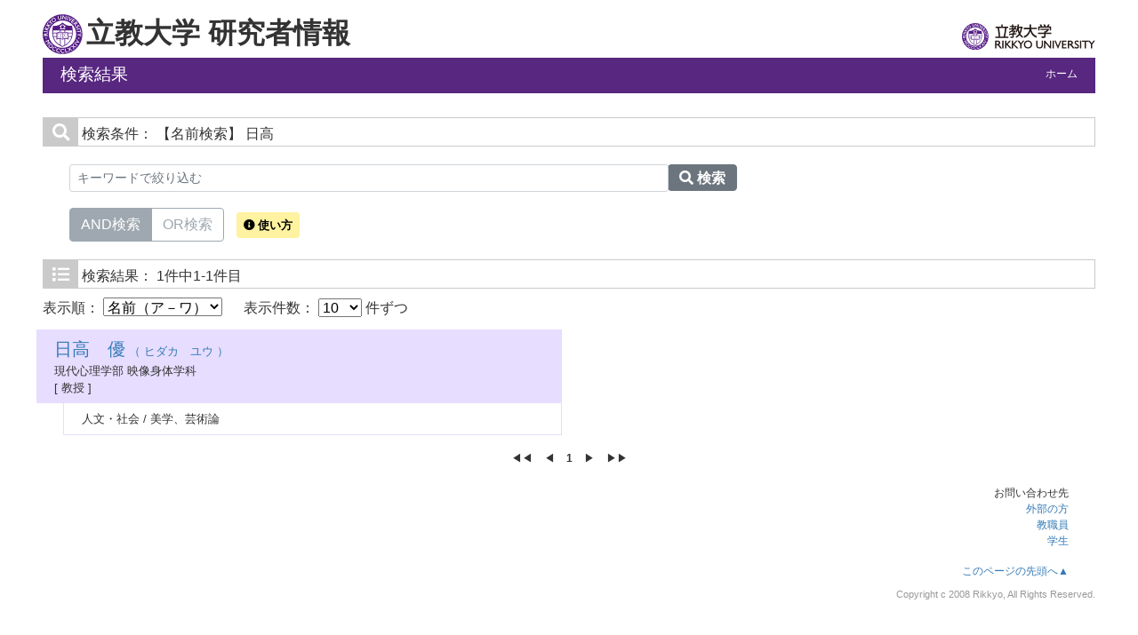

--- FILE ---
content_type: text/html;charset=UTF-8
request_url: https://univdb.rikkyo.ac.jp/search?m=name&l=ja&s=1&p=1&n=%E6%97%A5%E9%AB%98
body_size: 10862
content:
<!DOCTYPE html PUBLIC "-//W3C//DTD XHTML 1.0 Transitional//EN" "http://www.w3.org/TR/xhtml1/DTD/xhtml1-transitional.dtd">
<html xmlns="http://www.w3.org/1999/xhtml" xml:lang="ja" lang="ja">
<head>
<meta content="text/html; charset=UTF-8" http-equiv="Content-Type"/>
<meta content="text/javascript" http-equiv="Content-Script-Type"/>
<meta content="text/css" http-equiv="Content-Style-Type"/>
<meta content="IE=edge" http-equiv="x-ua-compatible"/>
<meta content="no-cache" http-equiv="Pragma"/>
<meta content="no-cache" http-equiv="Cache-Control"/>
<meta content="width=device-width,initial-scale=1.0" name="viewport"/>
<META CONTENT="NOARCHIVE" NAME="ROBOTS"/>
<title>研究者情報 - 立教大学</title>
<link href="/uedb/css/fontawesome-free-5.15.1-web/css/all.min.css" type="text/css" rel="stylesheet"/>
<link href="/uedb/css/bootstrap-4.0.0-dist/css/bootstrap.min.css" type="text/css" rel="stylesheet"/>
<link href="/uedb/css/style.css" type="text/css" rel="stylesheet"/>
<link href="/uedb/css/soran.css" type="text/css" rel="stylesheet"/>
<script src="/uedb/js/jquery.js" type="text/javascript" language="javascript">
<!--script-->
</script>
<script src="/uedb/js/jquery-ui.min.js" type="text/javascript" language="javascript">
<!--script-->
</script>
<script src="/uedb/js/popper.js" type="text/javascript" language="javascript">
<!--script-->
</script>
<script src="/uedb/css/bootstrap-4.0.0-dist/js/bootstrap.min.js" type="text/javascript" language="javascript">
<!--script-->
</script>
<script src="/uedb/js/responsive.js" type="text/javascript" language="javascript">
<!--script-->
</script>
<script type="text/javascript">
          function on_load() {
            toggleSearchDescriptionJa();
            toggleSearchDescriptionEn();
           // メニュー閉処理 .dropdown-menu a は閉じる 
           jQuery('.dropdown-menu a').on('click', function () {
             jQuery('.navbar-collapse').collapse('hide');
            });
           jQuery('#menuClose').on('click', function () {
             jQuery('.navbar-collapse').collapse('hide');
           });
          }
                  
          function changeDivDisp(labelname, setval) {
            var divShow = window.document.getElementById(labelname + "_div_show");
            var divNone = window.document.getElementById(labelname + "_div_none");
            if (divShow != null && divNone != null) {
              if (setval == "1") {
                divShow.className = "disp_none";
                divNone.className = "disp_inlineBlock";
              } else {
                divShow.className = "disp_inlineBlock";
                divNone.className = "disp_none";
              }
            }
          }
          function changeDivDispSub(labelname, setval) {
            var divplus = window.document.getElementById(labelname + "_div_plus");
            var divminus = window.document.getElementById(labelname + "_div_minus");
            var inutelements = window.document.getElementsByName(labelname + "_hid");
            if (divplus != null && divminus != null && inutelements != null) {
              var inputobj = inutelements.item(0);
              if (setval == "1") {
                divplus.style.display = "none";
                divminus.style.display = "block";
                inputobj.value = "1";
              } else {
                divplus.style.display = "block";
                divminus.style.display = "none";
                inputobj.value = "0";
              }
            }
          }
                  </script>
<script xmlns="" type="text/javascript">
		  var _paq = _paq || [];
		  _paq.push(['setCustomVariable', 1, 'ページ表示言語', 'ja', 'page']);
		  
		  _paq.push(["trackPageView"]);
		  _paq.push(["enableLinkTracking"]);

		  (function() {
		    
		    if (document.location.hostname.match(/^(127\.|169\.254\.|192\.168|10\.|172\.(1[6-9]|2[0-9]|3[01])\.)/)) {
		      return;
		    }
		    var u="https://webanalytics.sra-tohoku.jp/piwik/";
		    _paq.push(["setTrackerUrl", u+"piwik.php"]);
		    _paq.push(["setSiteId", "2"]);
		    var d=document, g=d.createElement("script"), s=d.getElementsByTagName("script")[0]; g.type="text/javascript";
		    g.defer=true; g.async=true; g.src=u+"piwik.js"; s.parentNode.insertBefore(g,s);
		  })();
		</script>
</head>
<body onload="on_load()">
<div class="container-fluid pr-md-5 pl-md-5 pr-3 pl-3 pt-3" id="wrapper">
<div id="header">
<div class="row">
<div class="col-md-12 d-none d-md-block">
<div class="mb-1">
<a href="/index-j.jsp" id="text-decoration-none">
<span class="logo-icon">&nbsp;</span>
<span class="soran-title-ja">立教大学 研究者情報</span>
</a>
<a href="http://www.rikkyo.ac.jp/" id="text-decoration-none" class="float-right">
<img alt="立教大学HPへ" src="/uedb/image/qo9edr00000000dg.svg" style="width: 150px; height: auto; padding-top: 10px; padding-bottom: 5px;" class="img-fluid"/>
</a>
</div>
<div class="title">
<div>
<p>検索結果</p>
<ul>
<li class="home__link">
<a href="/index-j.jsp">ホーム</a>
</li>
</ul>
</div>
</div>
</div>
<div class="col-12 d-block d-md-none ml-3 detail-icon-block-min-height">
<a href="/index-j.jsp" id="text-decoration-none">
<span class="logo-icon">&nbsp;</span>
<span class="soran-title-ja d-none">立教大学 研究者情報</span>
</a>
<nav class="col-12 navbar fixed-top">
<div>
<span/>
</div>
<button aria-label="Detail Navigation" aria-expanded="false" aria-controls="navbarNavDropdown" data-target="#dropdownMenuList" data-toggle="collapse" class="btn float-right soran-btn-menu-color nav-item" type="button">
<i class="navbar-toggler-icon dropdown-toggler-icon">
<span/>
</i>
<div class="soran-btn-menu-font">メニュー</div>
</button>
<div id="dropdownMenuList" class="collapse navbar-collapse">
<ul class="nav navbar-nav">
<div class="border bg-light">
<li class="border-bottom">
<a href="http://www.rikkyo.ac.jp/" class="dropdown-item py-2">
<span id="soran-menu-item-font">立教大学HPへ</span>
</a>
</li>
<li>
<a href="/index-j.jsp" class="dropdown-item py-2">
<span id="soran-menu-item-font">研究者情報トップページへ</span>
</a>
</li>
</div>
<li>
<button id="menuClose" class="close" type="button">&times;</button>
</li>
</ul>
</div>
</nav>
</div>
</div>
</div>
<div class="pt-md-4">
<div id="contents">
<div class="search">
<div class="red">
<span class="fa fa-search title-icon icon-padding">​</span>
<span class="search_red">検索条件：</span>
<span class="search_text">【名前検索】
     日高</span>
</div>
<div class="search_form">
<div class="inputaria">
<form action="/search" method="get" id="condition">
<p>
<input value="name" name="m" type="hidden"/>
<input value="ja" name="l" type="hidden"/>
<input value="1" name="s" type="hidden"/>
<input value="日高" name="n" type="hidden"/>
</p>
<p>
<div class="input-group">
<label class="search-keyword-area">
<input maxlength="255" class="search-text form-control form-control-sm" value="" placeholder="キーワードで絞り込む" name="k" id="search-result-keyword" type="text"/>
</label>
<label class="search-button">
<button name="search-submit" class="btn btn-secondary search-keyword-button input-group-append" id="search-btn-result" type="submit">
<span style="top:-1px;" class="fa fa-search"/>
                      検索
                    </button>
</label>
</div>
<div data-toggle="buttons" class="keyword-combination btn-group btn-group-toggle" id="searchRadio">
<label class="btn radio-btn active">
<input id="combination1" value="1" name="kc" class="radio" type="radio" checked="checked"/>AND検索
              </label>
<label class="btn radio-btn">
<input id="combination2" value="2" name="kc" class="radio" type="radio"/>OR検索
              </label>
</div>
<div class="message">
<button data-container="body" data-html="true" data-placement="top" data-toggle="tooltip" class="btn search-info search-info-ja" type="button">
<span class="fa fa-info-circle" id="keyword-combination"/>&nbsp;使い方
    </button>
</div>
</p>
</form>
</div>
</div>
</div>
<div class="search">
<div class="blue">
<span class="fa fa-list title-icon icon-padding">​</span>
<span class="search_blue">検索結果：</span>
<span class="search_text">1件中1-1件目</span>
</div>
<div id="searchOrder">
<form action="/search" method="get" id="sorting">
<input value="name" name="m" type="hidden"/>
<input value="ja" name="l" type="hidden"/>
<input value="1" name="s" type="hidden"/>
<input value="" name="k" type="hidden"/>
<input name="kc" type="hidden" value=""/>
<input value="日高" name="n" type="hidden"/>
<label id="search-order-label1">
          表示順：
          <select onChange="submit(this.form);" name="o" id="order">
<option value="name-a">名前（ア－ワ）</option>
<option value="name-d">名前（ワ－ア）</option>
<option value="affiliation">所属</option>
<option value="title">職名</option>
</select>
</label> 　
      <label id="search-order-label2">
          表示件数：
          <select onChange="submit(this.form);" name="pp" id="per-page">
<option value="10" selected="selected">10</option>
<option value="20">20</option>
<option value="30">30</option>
<option value="50">50</option>
<option value="100">100</option>
</select>
          件ずつ
        </label>
<label/>
</form>
</div>
<div class="container-sm">
<div class="row">
<div class="my-1 px-2 col-12 col-lg-6">
<div class="h-100">
<div class="result">
<div class="psn-info-line1">
<span class="left">
<a href="/view?l=ja&amp;u=100000772&amp;n=%E6%97%A5%E9%AB%98&amp;sm=name&amp;sl=ja&amp;sp=1">
<span style="font-size: 150%;">日高　優</span>
                      （
                      ヒダカ　ユウ
                      ）
                    </a>
<br/>現代心理学部 映像身体学科<br/>
          [
          教授
          ]
        </span>
</div>
<div class="psn-info-line2">人文・社会 / 美学、芸術論</div>
</div>
</div>
</div>
</div>
</div>
<div class="pagenavi">
<ul class="navi">
<li>
<span class="btn-page-jump nowpage">◀◀︎</span>
</li>
<li>
<span class="btn-page-jump nowpage">◀︎</span>
</li>
<li>
<span class="pagenow">1</span>
</li>
<li>
<span class="btn-page-jump nowpage">▶︎</span>
</li>
<li>
<span class="btn-page-jump nowpage">▶▶︎</span>
</li>
</ul>
</div>
</div>
</div>
<div class="inquiry">
<p class="inquiry">
       お問い合わせ先<br/>
<a href="https://www2.rikkyo.ac.jp/grp/tenken/inquiry/">外部の方</a>
<br/>
<a href="https://portal.rikkyo.ac.jp/staffs/research">教職員</a>
<br/>
<a href="https://helpdesk.rikkyo.ac.jp/canvaslms_stu/c010">学生</a>
</p>
</div>
<div class="pagereset">
<a href="#header">このページの先頭へ▲</a>
</div>
<div id="footer">
<p class="copyright">Copyright c 2008 Rikkyo, All Rights Reserved.</p>
</div>
</div>
</div>
</body>
</html>
